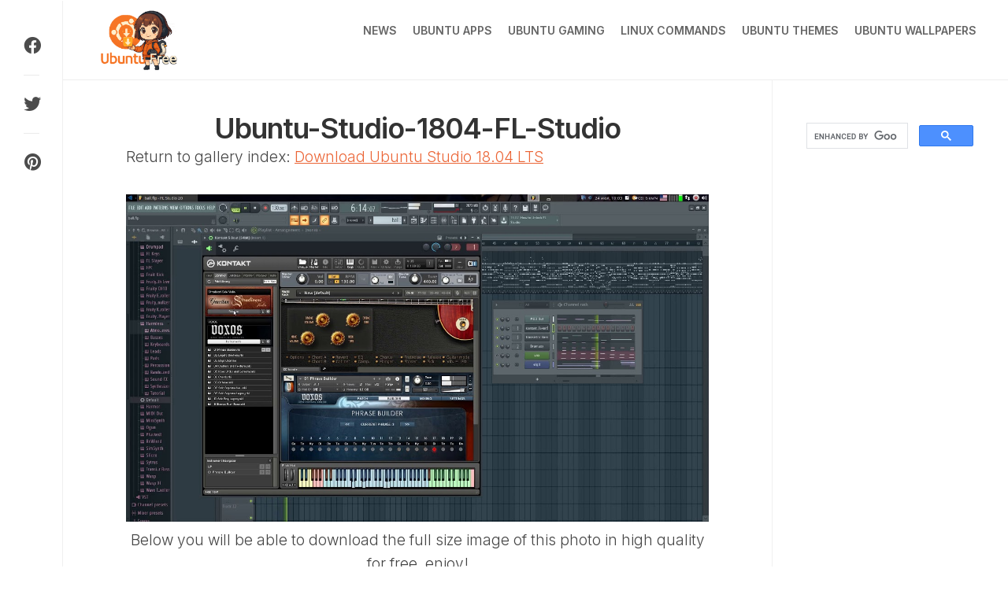

--- FILE ---
content_type: text/html; charset=UTF-8
request_url: https://www.ubuntufree.com/download-ubuntu-studio-18-04-lts/ubuntu-studio-1804-fl-studio/
body_size: 22892
content:
<!DOCTYPE html> 
<html class="no-js" lang="en-US">

<head>
	<meta charset="UTF-8">
	<meta name="viewport" content="width=device-width, initial-scale=1.0">
	<link rel="profile" href="https://gmpg.org/xfn/11">
		
	<meta name='robots' content='noindex, follow' />
<script>document.documentElement.className = document.documentElement.className.replace("no-js","js");</script>

	<!-- This site is optimized with the Yoast SEO plugin v26.8 - https://yoast.com/product/yoast-seo-wordpress/ -->
	<title>Ubuntu Studio 1804 FL Studio | Ubuntu Free</title>
	<meta name="description" content="View photo of Ubuntu Studio 1804 FL Studio in high quality and you can also choose to download this image." />
	<meta property="og:locale" content="en_US" />
	<meta property="og:type" content="article" />
	<meta property="og:title" content="Ubuntu-Studio-1804-FL-Studio | Ubuntu Free" />
	<meta property="og:description" content="View photo of Ubuntu-Studio-1804-FL-Studio in high quality and you can also choose to download this image." />
	<meta property="og:url" content="https://www.ubuntufree.com/download-ubuntu-studio-18-04-lts/ubuntu-studio-1804-fl-studio/" />
	<meta property="og:site_name" content="Ubuntu Free" />
	<meta property="article:publisher" content="https://www.facebook.com/ubuntuforfree/" />
	<meta property="article:modified_time" content="2024-04-03T22:11:16+00:00" />
	<meta property="og:image" content="https://www.ubuntufree.com/download-ubuntu-studio-18-04-lts/ubuntu-studio-1804-fl-studio" />
	<meta property="og:image:width" content="1280" />
	<meta property="og:image:height" content="720" />
	<meta property="og:image:type" content="image/jpeg" />
	<meta name="twitter:card" content="summary_large_image" />
	<meta name="twitter:site" content="@ubuntufree" />
	<script type="application/ld+json" class="yoast-schema-graph">{"@context":"https://schema.org","@graph":[{"@type":"WebPage","@id":"https://www.ubuntufree.com/download-ubuntu-studio-18-04-lts/ubuntu-studio-1804-fl-studio/","url":"https://www.ubuntufree.com/download-ubuntu-studio-18-04-lts/ubuntu-studio-1804-fl-studio/","name":"Ubuntu-Studio-1804-FL-Studio | Ubuntu Free","isPartOf":{"@id":"https://www.ubuntufree.com/#website"},"primaryImageOfPage":{"@id":"https://www.ubuntufree.com/download-ubuntu-studio-18-04-lts/ubuntu-studio-1804-fl-studio/#primaryimage"},"image":{"@id":"https://www.ubuntufree.com/download-ubuntu-studio-18-04-lts/ubuntu-studio-1804-fl-studio/#primaryimage"},"thumbnailUrl":"https://www.ubuntufree.com/wp-content/uploads/2019/08/Ubuntu-Studio-1804-FL-Studio.jpg","datePublished":"2019-08-07T14:05:31+00:00","dateModified":"2024-04-03T22:11:16+00:00","description":"View photo of Ubuntu-Studio-1804-FL-Studio in high quality and you can also choose to download this image.","breadcrumb":{"@id":"https://www.ubuntufree.com/download-ubuntu-studio-18-04-lts/ubuntu-studio-1804-fl-studio/#breadcrumb"},"inLanguage":"en-US","potentialAction":[{"@type":"ReadAction","target":["https://www.ubuntufree.com/download-ubuntu-studio-18-04-lts/ubuntu-studio-1804-fl-studio/"]}]},{"@type":"ImageObject","inLanguage":"en-US","@id":"https://www.ubuntufree.com/download-ubuntu-studio-18-04-lts/ubuntu-studio-1804-fl-studio/#primaryimage","url":"https://www.ubuntufree.com/wp-content/uploads/2019/08/Ubuntu-Studio-1804-FL-Studio.jpg","contentUrl":"https://www.ubuntufree.com/wp-content/uploads/2019/08/Ubuntu-Studio-1804-FL-Studio.jpg","width":1280,"height":720,"caption":"Ubuntu studio 1804 fl studio"},{"@type":"BreadcrumbList","@id":"https://www.ubuntufree.com/download-ubuntu-studio-18-04-lts/ubuntu-studio-1804-fl-studio/#breadcrumb","itemListElement":[{"@type":"ListItem","position":1,"name":"Home","item":"https://www.ubuntufree.com/"},{"@type":"ListItem","position":2,"name":"Ubuntu Studio","item":"https://www.ubuntufree.com/ubuntu-studio/"},{"@type":"ListItem","position":3,"name":"Download Ubuntu Studio 18.04 LTS","item":"https://www.ubuntufree.com/download-ubuntu-studio-18-04-lts/"},{"@type":"ListItem","position":4,"name":"Ubuntu-Studio-1804-FL-Studio"}]},{"@type":"WebSite","@id":"https://www.ubuntufree.com/#website","url":"https://www.ubuntufree.com/","name":"Ubuntu Free","description":"The best Linux Blog on the web.","publisher":{"@id":"https://www.ubuntufree.com/#organization"},"alternateName":"UBF","potentialAction":[{"@type":"SearchAction","target":{"@type":"EntryPoint","urlTemplate":"https://www.ubuntufree.com/?s={search_term_string}"},"query-input":{"@type":"PropertyValueSpecification","valueRequired":true,"valueName":"search_term_string"}}],"inLanguage":"en-US"},{"@type":"Organization","@id":"https://www.ubuntufree.com/#organization","name":"Ubuntu Free","alternateName":"UbuntuFree","url":"https://www.ubuntufree.com/","logo":{"@type":"ImageObject","inLanguage":"en-US","@id":"https://www.ubuntufree.com/#/schema/logo/image/","url":"https://www.ubuntufree.com/wp-content/uploads/2025/12/UBF-final-logo.png","contentUrl":"https://www.ubuntufree.com/wp-content/uploads/2025/12/UBF-final-logo.png","width":1024,"height":1024,"caption":"Ubuntu Free"},"image":{"@id":"https://www.ubuntufree.com/#/schema/logo/image/"},"sameAs":["https://www.facebook.com/ubuntuforfree/","https://x.com/ubuntufree"]}]}</script>
	<!-- / Yoast SEO plugin. -->


<link rel='dns-prefetch' href='//fonts.googleapis.com' />
<link rel="alternate" type="application/rss+xml" title="Ubuntu Free &raquo; Feed" href="https://www.ubuntufree.com/feed/" />
<link rel="alternate" title="oEmbed (JSON)" type="application/json+oembed" href="https://www.ubuntufree.com/wp-json/oembed/1.0/embed?url=https%3A%2F%2Fwww.ubuntufree.com%2Fdownload-ubuntu-studio-18-04-lts%2Fubuntu-studio-1804-fl-studio%2F" />
<link rel="alternate" title="oEmbed (XML)" type="text/xml+oembed" href="https://www.ubuntufree.com/wp-json/oembed/1.0/embed?url=https%3A%2F%2Fwww.ubuntufree.com%2Fdownload-ubuntu-studio-18-04-lts%2Fubuntu-studio-1804-fl-studio%2F&#038;format=xml" />
<style id='wp-img-auto-sizes-contain-inline-css' type='text/css'>
img:is([sizes=auto i],[sizes^="auto," i]){contain-intrinsic-size:3000px 1500px}
/*# sourceURL=wp-img-auto-sizes-contain-inline-css */
</style>
<link rel='stylesheet' id='ts-poll-block-css' href='https://www.ubuntufree.com/wp-content/plugins/poll-wp/admin/css/block.css?ver=6.9' type='text/css' media='all' />
<link rel='stylesheet' id='dashicons-css' href='https://www.ubuntufree.com/wp-includes/css/dashicons.min.css?ver=6.9' type='text/css' media='all' />
<link rel='stylesheet' id='post-views-counter-frontend-css' href='https://www.ubuntufree.com/wp-content/plugins/post-views-counter/css/frontend.css?ver=1.7.3' type='text/css' media='all' />
<style id='wp-emoji-styles-inline-css' type='text/css'>

	img.wp-smiley, img.emoji {
		display: inline !important;
		border: none !important;
		box-shadow: none !important;
		height: 1em !important;
		width: 1em !important;
		margin: 0 0.07em !important;
		vertical-align: -0.1em !important;
		background: none !important;
		padding: 0 !important;
	}
/*# sourceURL=wp-emoji-styles-inline-css */
</style>
<style id='wp-block-library-inline-css' type='text/css'>
:root{--wp-block-synced-color:#7a00df;--wp-block-synced-color--rgb:122,0,223;--wp-bound-block-color:var(--wp-block-synced-color);--wp-editor-canvas-background:#ddd;--wp-admin-theme-color:#007cba;--wp-admin-theme-color--rgb:0,124,186;--wp-admin-theme-color-darker-10:#006ba1;--wp-admin-theme-color-darker-10--rgb:0,107,160.5;--wp-admin-theme-color-darker-20:#005a87;--wp-admin-theme-color-darker-20--rgb:0,90,135;--wp-admin-border-width-focus:2px}@media (min-resolution:192dpi){:root{--wp-admin-border-width-focus:1.5px}}.wp-element-button{cursor:pointer}:root .has-very-light-gray-background-color{background-color:#eee}:root .has-very-dark-gray-background-color{background-color:#313131}:root .has-very-light-gray-color{color:#eee}:root .has-very-dark-gray-color{color:#313131}:root .has-vivid-green-cyan-to-vivid-cyan-blue-gradient-background{background:linear-gradient(135deg,#00d084,#0693e3)}:root .has-purple-crush-gradient-background{background:linear-gradient(135deg,#34e2e4,#4721fb 50%,#ab1dfe)}:root .has-hazy-dawn-gradient-background{background:linear-gradient(135deg,#faaca8,#dad0ec)}:root .has-subdued-olive-gradient-background{background:linear-gradient(135deg,#fafae1,#67a671)}:root .has-atomic-cream-gradient-background{background:linear-gradient(135deg,#fdd79a,#004a59)}:root .has-nightshade-gradient-background{background:linear-gradient(135deg,#330968,#31cdcf)}:root .has-midnight-gradient-background{background:linear-gradient(135deg,#020381,#2874fc)}:root{--wp--preset--font-size--normal:16px;--wp--preset--font-size--huge:42px}.has-regular-font-size{font-size:1em}.has-larger-font-size{font-size:2.625em}.has-normal-font-size{font-size:var(--wp--preset--font-size--normal)}.has-huge-font-size{font-size:var(--wp--preset--font-size--huge)}:root .has-text-align-center{text-align:center}:root .has-text-align-left{text-align:left}:root .has-text-align-right{text-align:right}.has-fit-text{white-space:nowrap!important}#end-resizable-editor-section{display:none}.aligncenter{clear:both}.items-justified-left{justify-content:flex-start}.items-justified-center{justify-content:center}.items-justified-right{justify-content:flex-end}.items-justified-space-between{justify-content:space-between}.screen-reader-text{word-wrap:normal!important;border:0;clip-path:inset(50%);height:1px;margin:-1px;overflow:hidden;padding:0;position:absolute;width:1px}.screen-reader-text:focus{background-color:#ddd;clip-path:none;color:#444;display:block;font-size:1em;height:auto;left:5px;line-height:normal;padding:15px 23px 14px;text-decoration:none;top:5px;width:auto;z-index:100000}html :where(.has-border-color){border-style:solid}html :where([style*=border-top-color]){border-top-style:solid}html :where([style*=border-right-color]){border-right-style:solid}html :where([style*=border-bottom-color]){border-bottom-style:solid}html :where([style*=border-left-color]){border-left-style:solid}html :where([style*=border-width]){border-style:solid}html :where([style*=border-top-width]){border-top-style:solid}html :where([style*=border-right-width]){border-right-style:solid}html :where([style*=border-bottom-width]){border-bottom-style:solid}html :where([style*=border-left-width]){border-left-style:solid}html :where(img[class*=wp-image-]){height:auto;max-width:100%}:where(figure){margin:0 0 1em}html :where(.is-position-sticky){--wp-admin--admin-bar--position-offset:var(--wp-admin--admin-bar--height,0px)}@media screen and (max-width:600px){html :where(.is-position-sticky){--wp-admin--admin-bar--position-offset:0px}}

/*# sourceURL=wp-block-library-inline-css */
</style><style id='global-styles-inline-css' type='text/css'>
:root{--wp--preset--aspect-ratio--square: 1;--wp--preset--aspect-ratio--4-3: 4/3;--wp--preset--aspect-ratio--3-4: 3/4;--wp--preset--aspect-ratio--3-2: 3/2;--wp--preset--aspect-ratio--2-3: 2/3;--wp--preset--aspect-ratio--16-9: 16/9;--wp--preset--aspect-ratio--9-16: 9/16;--wp--preset--color--black: #000000;--wp--preset--color--cyan-bluish-gray: #abb8c3;--wp--preset--color--white: #ffffff;--wp--preset--color--pale-pink: #f78da7;--wp--preset--color--vivid-red: #cf2e2e;--wp--preset--color--luminous-vivid-orange: #ff6900;--wp--preset--color--luminous-vivid-amber: #fcb900;--wp--preset--color--light-green-cyan: #7bdcb5;--wp--preset--color--vivid-green-cyan: #00d084;--wp--preset--color--pale-cyan-blue: #8ed1fc;--wp--preset--color--vivid-cyan-blue: #0693e3;--wp--preset--color--vivid-purple: #9b51e0;--wp--preset--gradient--vivid-cyan-blue-to-vivid-purple: linear-gradient(135deg,rgb(6,147,227) 0%,rgb(155,81,224) 100%);--wp--preset--gradient--light-green-cyan-to-vivid-green-cyan: linear-gradient(135deg,rgb(122,220,180) 0%,rgb(0,208,130) 100%);--wp--preset--gradient--luminous-vivid-amber-to-luminous-vivid-orange: linear-gradient(135deg,rgb(252,185,0) 0%,rgb(255,105,0) 100%);--wp--preset--gradient--luminous-vivid-orange-to-vivid-red: linear-gradient(135deg,rgb(255,105,0) 0%,rgb(207,46,46) 100%);--wp--preset--gradient--very-light-gray-to-cyan-bluish-gray: linear-gradient(135deg,rgb(238,238,238) 0%,rgb(169,184,195) 100%);--wp--preset--gradient--cool-to-warm-spectrum: linear-gradient(135deg,rgb(74,234,220) 0%,rgb(151,120,209) 20%,rgb(207,42,186) 40%,rgb(238,44,130) 60%,rgb(251,105,98) 80%,rgb(254,248,76) 100%);--wp--preset--gradient--blush-light-purple: linear-gradient(135deg,rgb(255,206,236) 0%,rgb(152,150,240) 100%);--wp--preset--gradient--blush-bordeaux: linear-gradient(135deg,rgb(254,205,165) 0%,rgb(254,45,45) 50%,rgb(107,0,62) 100%);--wp--preset--gradient--luminous-dusk: linear-gradient(135deg,rgb(255,203,112) 0%,rgb(199,81,192) 50%,rgb(65,88,208) 100%);--wp--preset--gradient--pale-ocean: linear-gradient(135deg,rgb(255,245,203) 0%,rgb(182,227,212) 50%,rgb(51,167,181) 100%);--wp--preset--gradient--electric-grass: linear-gradient(135deg,rgb(202,248,128) 0%,rgb(113,206,126) 100%);--wp--preset--gradient--midnight: linear-gradient(135deg,rgb(2,3,129) 0%,rgb(40,116,252) 100%);--wp--preset--font-size--small: 13px;--wp--preset--font-size--medium: 20px;--wp--preset--font-size--large: 36px;--wp--preset--font-size--x-large: 42px;--wp--preset--spacing--20: 0.44rem;--wp--preset--spacing--30: 0.67rem;--wp--preset--spacing--40: 1rem;--wp--preset--spacing--50: 1.5rem;--wp--preset--spacing--60: 2.25rem;--wp--preset--spacing--70: 3.38rem;--wp--preset--spacing--80: 5.06rem;--wp--preset--shadow--natural: 6px 6px 9px rgba(0, 0, 0, 0.2);--wp--preset--shadow--deep: 12px 12px 50px rgba(0, 0, 0, 0.4);--wp--preset--shadow--sharp: 6px 6px 0px rgba(0, 0, 0, 0.2);--wp--preset--shadow--outlined: 6px 6px 0px -3px rgb(255, 255, 255), 6px 6px rgb(0, 0, 0);--wp--preset--shadow--crisp: 6px 6px 0px rgb(0, 0, 0);}:where(body) { margin: 0; }:where(.is-layout-flex){gap: 0.5em;}:where(.is-layout-grid){gap: 0.5em;}body .is-layout-flex{display: flex;}.is-layout-flex{flex-wrap: wrap;align-items: center;}.is-layout-flex > :is(*, div){margin: 0;}body .is-layout-grid{display: grid;}.is-layout-grid > :is(*, div){margin: 0;}body{padding-top: 0px;padding-right: 0px;padding-bottom: 0px;padding-left: 0px;}:root :where(.wp-element-button, .wp-block-button__link){background-color: #32373c;border-width: 0;color: #fff;font-family: inherit;font-size: inherit;font-style: inherit;font-weight: inherit;letter-spacing: inherit;line-height: inherit;padding-top: calc(0.667em + 2px);padding-right: calc(1.333em + 2px);padding-bottom: calc(0.667em + 2px);padding-left: calc(1.333em + 2px);text-decoration: none;text-transform: inherit;}.has-black-color{color: var(--wp--preset--color--black) !important;}.has-cyan-bluish-gray-color{color: var(--wp--preset--color--cyan-bluish-gray) !important;}.has-white-color{color: var(--wp--preset--color--white) !important;}.has-pale-pink-color{color: var(--wp--preset--color--pale-pink) !important;}.has-vivid-red-color{color: var(--wp--preset--color--vivid-red) !important;}.has-luminous-vivid-orange-color{color: var(--wp--preset--color--luminous-vivid-orange) !important;}.has-luminous-vivid-amber-color{color: var(--wp--preset--color--luminous-vivid-amber) !important;}.has-light-green-cyan-color{color: var(--wp--preset--color--light-green-cyan) !important;}.has-vivid-green-cyan-color{color: var(--wp--preset--color--vivid-green-cyan) !important;}.has-pale-cyan-blue-color{color: var(--wp--preset--color--pale-cyan-blue) !important;}.has-vivid-cyan-blue-color{color: var(--wp--preset--color--vivid-cyan-blue) !important;}.has-vivid-purple-color{color: var(--wp--preset--color--vivid-purple) !important;}.has-black-background-color{background-color: var(--wp--preset--color--black) !important;}.has-cyan-bluish-gray-background-color{background-color: var(--wp--preset--color--cyan-bluish-gray) !important;}.has-white-background-color{background-color: var(--wp--preset--color--white) !important;}.has-pale-pink-background-color{background-color: var(--wp--preset--color--pale-pink) !important;}.has-vivid-red-background-color{background-color: var(--wp--preset--color--vivid-red) !important;}.has-luminous-vivid-orange-background-color{background-color: var(--wp--preset--color--luminous-vivid-orange) !important;}.has-luminous-vivid-amber-background-color{background-color: var(--wp--preset--color--luminous-vivid-amber) !important;}.has-light-green-cyan-background-color{background-color: var(--wp--preset--color--light-green-cyan) !important;}.has-vivid-green-cyan-background-color{background-color: var(--wp--preset--color--vivid-green-cyan) !important;}.has-pale-cyan-blue-background-color{background-color: var(--wp--preset--color--pale-cyan-blue) !important;}.has-vivid-cyan-blue-background-color{background-color: var(--wp--preset--color--vivid-cyan-blue) !important;}.has-vivid-purple-background-color{background-color: var(--wp--preset--color--vivid-purple) !important;}.has-black-border-color{border-color: var(--wp--preset--color--black) !important;}.has-cyan-bluish-gray-border-color{border-color: var(--wp--preset--color--cyan-bluish-gray) !important;}.has-white-border-color{border-color: var(--wp--preset--color--white) !important;}.has-pale-pink-border-color{border-color: var(--wp--preset--color--pale-pink) !important;}.has-vivid-red-border-color{border-color: var(--wp--preset--color--vivid-red) !important;}.has-luminous-vivid-orange-border-color{border-color: var(--wp--preset--color--luminous-vivid-orange) !important;}.has-luminous-vivid-amber-border-color{border-color: var(--wp--preset--color--luminous-vivid-amber) !important;}.has-light-green-cyan-border-color{border-color: var(--wp--preset--color--light-green-cyan) !important;}.has-vivid-green-cyan-border-color{border-color: var(--wp--preset--color--vivid-green-cyan) !important;}.has-pale-cyan-blue-border-color{border-color: var(--wp--preset--color--pale-cyan-blue) !important;}.has-vivid-cyan-blue-border-color{border-color: var(--wp--preset--color--vivid-cyan-blue) !important;}.has-vivid-purple-border-color{border-color: var(--wp--preset--color--vivid-purple) !important;}.has-vivid-cyan-blue-to-vivid-purple-gradient-background{background: var(--wp--preset--gradient--vivid-cyan-blue-to-vivid-purple) !important;}.has-light-green-cyan-to-vivid-green-cyan-gradient-background{background: var(--wp--preset--gradient--light-green-cyan-to-vivid-green-cyan) !important;}.has-luminous-vivid-amber-to-luminous-vivid-orange-gradient-background{background: var(--wp--preset--gradient--luminous-vivid-amber-to-luminous-vivid-orange) !important;}.has-luminous-vivid-orange-to-vivid-red-gradient-background{background: var(--wp--preset--gradient--luminous-vivid-orange-to-vivid-red) !important;}.has-very-light-gray-to-cyan-bluish-gray-gradient-background{background: var(--wp--preset--gradient--very-light-gray-to-cyan-bluish-gray) !important;}.has-cool-to-warm-spectrum-gradient-background{background: var(--wp--preset--gradient--cool-to-warm-spectrum) !important;}.has-blush-light-purple-gradient-background{background: var(--wp--preset--gradient--blush-light-purple) !important;}.has-blush-bordeaux-gradient-background{background: var(--wp--preset--gradient--blush-bordeaux) !important;}.has-luminous-dusk-gradient-background{background: var(--wp--preset--gradient--luminous-dusk) !important;}.has-pale-ocean-gradient-background{background: var(--wp--preset--gradient--pale-ocean) !important;}.has-electric-grass-gradient-background{background: var(--wp--preset--gradient--electric-grass) !important;}.has-midnight-gradient-background{background: var(--wp--preset--gradient--midnight) !important;}.has-small-font-size{font-size: var(--wp--preset--font-size--small) !important;}.has-medium-font-size{font-size: var(--wp--preset--font-size--medium) !important;}.has-large-font-size{font-size: var(--wp--preset--font-size--large) !important;}.has-x-large-font-size{font-size: var(--wp--preset--font-size--x-large) !important;}
/*# sourceURL=global-styles-inline-css */
</style>

<style id='classic-theme-styles-inline-css' type='text/css'>
.wp-block-button__link{background-color:#32373c;border-radius:9999px;box-shadow:none;color:#fff;font-size:1.125em;padding:calc(.667em + 2px) calc(1.333em + 2px);text-decoration:none}.wp-block-file__button{background:#32373c;color:#fff}.wp-block-accordion-heading{margin:0}.wp-block-accordion-heading__toggle{background-color:inherit!important;color:inherit!important}.wp-block-accordion-heading__toggle:not(:focus-visible){outline:none}.wp-block-accordion-heading__toggle:focus,.wp-block-accordion-heading__toggle:hover{background-color:inherit!important;border:none;box-shadow:none;color:inherit;padding:var(--wp--preset--spacing--20,1em) 0;text-decoration:none}.wp-block-accordion-heading__toggle:focus-visible{outline:auto;outline-offset:0}
/*# sourceURL=https://www.ubuntufree.com/wp-content/plugins/gutenberg/build/styles/block-library/classic.min.css */
</style>
<link rel='stylesheet' id='ts-poll-public-css' href='https://www.ubuntufree.com/wp-content/plugins/poll-wp/public/css/ts_poll-public.css?ver=2.5.5' type='text/css' media='all' />
<link rel='stylesheet' id='ts-poll-fonts-css' href='https://www.ubuntufree.com/wp-content/plugins/poll-wp/fonts/ts_poll-fonts.css?ver=2.5.5' type='text/css' media='all' />
<link rel='stylesheet' id='wp_automatic_gallery_style-css' href='https://www.ubuntufree.com/wp-content/plugins/wp-automatic/css/wp-automatic.css?ver=1.0.0' type='text/css' media='all' />
<link rel='stylesheet' id='shapebox-style-css' href='https://www.ubuntufree.com/wp-content/themes/shapebox/style.css?ver=6.9' type='text/css' media='all' />
<style id='shapebox-style-inline-css' type='text/css'>
body { font-family: "Inter", Arial, sans-serif; }

.entry a,
.blog-card-title a:hover,
.blog-card-category a,
.blog-card-comments:focus,
.blog-single-category a,
.related-title a:hover,
.sidebar .post-nav li a:hover span,
.widget a:hover,
.alx-tab .tab-item-category a,
.alx-posts .post-item-category a,
.alx-tab li:hover .tab-item-title a,
.alx-tab li:hover .tab-item-comment a,
.alx-posts li:hover .post-item-title a { color: #eb6536; }

.slick-featured .slick-dots .slick-active button { border-color: #eb6536; }
				

#profile,
.toggle-search,
.toggle-search.active,
.slick-featured-nav .slick-prev,
.slick-featured-nav .slick-next,
.slick-featured-nav .slick-prev:hover,
.slick-featured-nav .slick-next:hover,
.slick-featured-nav .slick-prev:focus,
.slick-featured-nav .slick-next:focus,
#footer:after,
.blog-card-more-link,
.blog-card-author a,
.blog-single-author a,
.widget_calendar caption,
.alx-tabs-nav li.active a,
#theme-toggle-btn:before { background: linear-gradient(90deg, #5e2750 0%, #6c5dd3 100%); }

#theme-toggle i { background-image: linear-gradient(90deg, #5e2750 0%, #6c5dd3 100%); }

@media only screen and (max-width: 720px) {
	.site-title:after { background: linear-gradient(90deg, #5e2750 0%, #6c5dd3 100%); }
}
				
.site-title a, .site-description { color: #blank; }

/*# sourceURL=shapebox-style-inline-css */
</style>
<link rel='stylesheet' id='shapebox-responsive-css' href='https://www.ubuntufree.com/wp-content/themes/shapebox/responsive.css?ver=6.9' type='text/css' media='all' />
<link rel='stylesheet' id='shapebox-dark-css' href='https://www.ubuntufree.com/wp-content/themes/shapebox/dark.css?ver=6.9' type='text/css' media='all' />
<link rel='stylesheet' id='shapebox-font-awesome-css' href='https://www.ubuntufree.com/wp-content/themes/shapebox/fonts/all.min.css?ver=6.9' type='text/css' media='all' />
<link crossorigin="anonymous" rel='stylesheet' id='inter-css' href='//fonts.googleapis.com/css?family=Inter%3A400%2C300%2C600%2C800&#038;ver=6.9' type='text/css' media='all' />
<link rel='stylesheet' id='jetpack-subscriptions-css' href='https://www.ubuntufree.com/wp-content/plugins/jetpack/_inc/build/subscriptions/subscriptions.min.css?ver=15.4' type='text/css' media='all' />
<link rel='stylesheet' id='tablepress-default-css' href='https://www.ubuntufree.com/wp-content/plugins/tablepress/css/build/default.css?ver=3.2.6' type='text/css' media='all' />
<script type="text/javascript" src="https://www.ubuntufree.com/wp-content/plugins/poll-wp/public/js/vue.js?ver=2.5.5" id="ts-poll-vue-js"></script>
<script type="text/javascript" src="https://www.ubuntufree.com/wp-includes/js/jquery/jquery.min.js?ver=3.7.1" id="jquery-core-js"></script>
<script type="text/javascript" src="https://www.ubuntufree.com/wp-includes/js/jquery/jquery-migrate.min.js?ver=3.4.1" id="jquery-migrate-js"></script>
<script type="text/javascript" id="ts-poll-public-js-extra">
/* <![CDATA[ */
var tsPollData = {"root_url":"https://www.ubuntufree.com/wp-json/","nonce":"1ed1738517"};
//# sourceURL=ts-poll-public-js-extra
/* ]]> */
</script>
<script type="text/javascript" src="https://www.ubuntufree.com/wp-content/plugins/poll-wp/public/js/ts_poll-public.js?ver=2.5.5" id="ts-poll-public-js"></script>
<script type="text/javascript" src="https://www.ubuntufree.com/wp-content/plugins/wp-automatic/js/main-front.js?ver=1.0.1" id="wp_automatic_gallery-js"></script>
<script type="text/javascript" src="https://www.ubuntufree.com/wp-content/themes/shapebox/js/slick.min.js?ver=6.9" id="shapebox-slick-js"></script>
        <style>
            .eaa-clean {
                padding: 0 !important;
                border: none !important;
            }

            .eaa-ad.alignleft {
                margin-right: 10px;
            }

            .eaa-ad.alignright {
                margin-left: 10px;
            }
            .eaa-ad.debug{
                background:peachpuff;
                border:solid 2px #FF0000;
                box-sizing: border-box;
            }

        </style>


		<link rel="https://api.w.org/" href="https://www.ubuntufree.com/wp-json/" /><link rel="alternate" title="JSON" type="application/json" href="https://www.ubuntufree.com/wp-json/wp/v2/media/20186" /><link rel="EditURI" type="application/rsd+xml" title="RSD" href="https://www.ubuntufree.com/xmlrpc.php?rsd" />
<meta name="generator" content="WordPress 6.9" />
<link rel='shortlink' href='https://www.ubuntufree.com/?p=20186' />
<script async src="https://pagead2.googlesyndication.com/pagead/js/adsbygoogle.js?client=ca-pub-3242787921940977"
     crossorigin="anonymous"></script>

<script>(function(){'use strict';function aa(a){var b=0;return function(){return b<a.length?{done:!1,value:a[b++]}:{done:!0}}}var ba=typeof Object.defineProperties=="function"?Object.defineProperty:function(a,b,c){if(a==Array.prototype||a==Object.prototype)return a;a[b]=c.value;return a};
function ca(a){a=["object"==typeof globalThis&&globalThis,a,"object"==typeof window&&window,"object"==typeof self&&self,"object"==typeof global&&global];for(var b=0;b<a.length;++b){var c=a[b];if(c&&c.Math==Math)return c}throw Error("Cannot find global object");}var da=ca(this);function l(a,b){if(b)a:{var c=da;a=a.split(".");for(var d=0;d<a.length-1;d++){var e=a[d];if(!(e in c))break a;c=c[e]}a=a[a.length-1];d=c[a];b=b(d);b!=d&&b!=null&&ba(c,a,{configurable:!0,writable:!0,value:b})}}
function ea(a){return a.raw=a}function n(a){var b=typeof Symbol!="undefined"&&Symbol.iterator&&a[Symbol.iterator];if(b)return b.call(a);if(typeof a.length=="number")return{next:aa(a)};throw Error(String(a)+" is not an iterable or ArrayLike");}function fa(a){for(var b,c=[];!(b=a.next()).done;)c.push(b.value);return c}var ha=typeof Object.create=="function"?Object.create:function(a){function b(){}b.prototype=a;return new b},p;
if(typeof Object.setPrototypeOf=="function")p=Object.setPrototypeOf;else{var q;a:{var ja={a:!0},ka={};try{ka.__proto__=ja;q=ka.a;break a}catch(a){}q=!1}p=q?function(a,b){a.__proto__=b;if(a.__proto__!==b)throw new TypeError(a+" is not extensible");return a}:null}var la=p;
function t(a,b){a.prototype=ha(b.prototype);a.prototype.constructor=a;if(la)la(a,b);else for(var c in b)if(c!="prototype")if(Object.defineProperties){var d=Object.getOwnPropertyDescriptor(b,c);d&&Object.defineProperty(a,c,d)}else a[c]=b[c];a.A=b.prototype}function ma(){for(var a=Number(this),b=[],c=a;c<arguments.length;c++)b[c-a]=arguments[c];return b}l("Object.is",function(a){return a?a:function(b,c){return b===c?b!==0||1/b===1/c:b!==b&&c!==c}});
l("Array.prototype.includes",function(a){return a?a:function(b,c){var d=this;d instanceof String&&(d=String(d));var e=d.length;c=c||0;for(c<0&&(c=Math.max(c+e,0));c<e;c++){var f=d[c];if(f===b||Object.is(f,b))return!0}return!1}});
l("String.prototype.includes",function(a){return a?a:function(b,c){if(this==null)throw new TypeError("The 'this' value for String.prototype.includes must not be null or undefined");if(b instanceof RegExp)throw new TypeError("First argument to String.prototype.includes must not be a regular expression");return this.indexOf(b,c||0)!==-1}});l("Number.MAX_SAFE_INTEGER",function(){return 9007199254740991});
l("Number.isFinite",function(a){return a?a:function(b){return typeof b!=="number"?!1:!isNaN(b)&&b!==Infinity&&b!==-Infinity}});l("Number.isInteger",function(a){return a?a:function(b){return Number.isFinite(b)?b===Math.floor(b):!1}});l("Number.isSafeInteger",function(a){return a?a:function(b){return Number.isInteger(b)&&Math.abs(b)<=Number.MAX_SAFE_INTEGER}});
l("Math.trunc",function(a){return a?a:function(b){b=Number(b);if(isNaN(b)||b===Infinity||b===-Infinity||b===0)return b;var c=Math.floor(Math.abs(b));return b<0?-c:c}});/*

 Copyright The Closure Library Authors.
 SPDX-License-Identifier: Apache-2.0
*/
var u=this||self;function v(a,b){a:{var c=["CLOSURE_FLAGS"];for(var d=u,e=0;e<c.length;e++)if(d=d[c[e]],d==null){c=null;break a}c=d}a=c&&c[a];return a!=null?a:b}function w(a){return a};function na(a){u.setTimeout(function(){throw a;},0)};var oa=v(610401301,!1),pa=v(188588736,!0),qa=v(645172343,v(1,!0));var x,ra=u.navigator;x=ra?ra.userAgentData||null:null;function z(a){return oa?x?x.brands.some(function(b){return(b=b.brand)&&b.indexOf(a)!=-1}):!1:!1}function A(a){var b;a:{if(b=u.navigator)if(b=b.userAgent)break a;b=""}return b.indexOf(a)!=-1};function B(){return oa?!!x&&x.brands.length>0:!1}function C(){return B()?z("Chromium"):(A("Chrome")||A("CriOS"))&&!(B()?0:A("Edge"))||A("Silk")};var sa=B()?!1:A("Trident")||A("MSIE");!A("Android")||C();C();A("Safari")&&(C()||(B()?0:A("Coast"))||(B()?0:A("Opera"))||(B()?0:A("Edge"))||(B()?z("Microsoft Edge"):A("Edg/"))||B()&&z("Opera"));var ta={},D=null;var ua=typeof Uint8Array!=="undefined",va=!sa&&typeof btoa==="function";var wa;function E(){return typeof BigInt==="function"};var F=typeof Symbol==="function"&&typeof Symbol()==="symbol";function xa(a){return typeof Symbol==="function"&&typeof Symbol()==="symbol"?Symbol():a}var G=xa(),ya=xa("2ex");var za=F?function(a,b){a[G]|=b}:function(a,b){a.g!==void 0?a.g|=b:Object.defineProperties(a,{g:{value:b,configurable:!0,writable:!0,enumerable:!1}})},H=F?function(a){return a[G]|0}:function(a){return a.g|0},I=F?function(a){return a[G]}:function(a){return a.g},J=F?function(a,b){a[G]=b}:function(a,b){a.g!==void 0?a.g=b:Object.defineProperties(a,{g:{value:b,configurable:!0,writable:!0,enumerable:!1}})};function Aa(a,b){J(b,(a|0)&-14591)}function Ba(a,b){J(b,(a|34)&-14557)};var K={},Ca={};function Da(a){return!(!a||typeof a!=="object"||a.g!==Ca)}function Ea(a){return a!==null&&typeof a==="object"&&!Array.isArray(a)&&a.constructor===Object}function L(a,b,c){if(!Array.isArray(a)||a.length)return!1;var d=H(a);if(d&1)return!0;if(!(b&&(Array.isArray(b)?b.includes(c):b.has(c))))return!1;J(a,d|1);return!0};var M=0,N=0;function Fa(a){var b=a>>>0;M=b;N=(a-b)/4294967296>>>0}function Ga(a){if(a<0){Fa(-a);var b=n(Ha(M,N));a=b.next().value;b=b.next().value;M=a>>>0;N=b>>>0}else Fa(a)}function Ia(a,b){b>>>=0;a>>>=0;if(b<=2097151)var c=""+(4294967296*b+a);else E()?c=""+(BigInt(b)<<BigInt(32)|BigInt(a)):(c=(a>>>24|b<<8)&16777215,b=b>>16&65535,a=(a&16777215)+c*6777216+b*6710656,c+=b*8147497,b*=2,a>=1E7&&(c+=a/1E7>>>0,a%=1E7),c>=1E7&&(b+=c/1E7>>>0,c%=1E7),c=b+Ja(c)+Ja(a));return c}
function Ja(a){a=String(a);return"0000000".slice(a.length)+a}function Ha(a,b){b=~b;a?a=~a+1:b+=1;return[a,b]};var Ka=/^-?([1-9][0-9]*|0)(.[0-9]+)?$/;var O;function La(a,b){O=b;a=new a(b);O=void 0;return a}
function P(a,b,c){a==null&&(a=O);O=void 0;if(a==null){var d=96;c?(a=[c],d|=512):a=[];b&&(d=d&-16760833|(b&1023)<<14)}else{if(!Array.isArray(a))throw Error("narr");d=H(a);if(d&2048)throw Error("farr");if(d&64)return a;d|=64;if(c&&(d|=512,c!==a[0]))throw Error("mid");a:{c=a;var e=c.length;if(e){var f=e-1;if(Ea(c[f])){d|=256;b=f-(+!!(d&512)-1);if(b>=1024)throw Error("pvtlmt");d=d&-16760833|(b&1023)<<14;break a}}if(b){b=Math.max(b,e-(+!!(d&512)-1));if(b>1024)throw Error("spvt");d=d&-16760833|(b&1023)<<
14}}}J(a,d);return a};function Ma(a){switch(typeof a){case "number":return isFinite(a)?a:String(a);case "boolean":return a?1:0;case "object":if(a)if(Array.isArray(a)){if(L(a,void 0,0))return}else if(ua&&a!=null&&a instanceof Uint8Array){if(va){for(var b="",c=0,d=a.length-10240;c<d;)b+=String.fromCharCode.apply(null,a.subarray(c,c+=10240));b+=String.fromCharCode.apply(null,c?a.subarray(c):a);a=btoa(b)}else{b===void 0&&(b=0);if(!D){D={};c="ABCDEFGHIJKLMNOPQRSTUVWXYZabcdefghijklmnopqrstuvwxyz0123456789".split("");d=["+/=",
"+/","-_=","-_.","-_"];for(var e=0;e<5;e++){var f=c.concat(d[e].split(""));ta[e]=f;for(var g=0;g<f.length;g++){var h=f[g];D[h]===void 0&&(D[h]=g)}}}b=ta[b];c=Array(Math.floor(a.length/3));d=b[64]||"";for(e=f=0;f<a.length-2;f+=3){var k=a[f],m=a[f+1];h=a[f+2];g=b[k>>2];k=b[(k&3)<<4|m>>4];m=b[(m&15)<<2|h>>6];h=b[h&63];c[e++]=g+k+m+h}g=0;h=d;switch(a.length-f){case 2:g=a[f+1],h=b[(g&15)<<2]||d;case 1:a=a[f],c[e]=b[a>>2]+b[(a&3)<<4|g>>4]+h+d}a=c.join("")}return a}}return a};function Na(a,b,c){a=Array.prototype.slice.call(a);var d=a.length,e=b&256?a[d-1]:void 0;d+=e?-1:0;for(b=b&512?1:0;b<d;b++)a[b]=c(a[b]);if(e){b=a[b]={};for(var f in e)Object.prototype.hasOwnProperty.call(e,f)&&(b[f]=c(e[f]))}return a}function Oa(a,b,c,d,e){if(a!=null){if(Array.isArray(a))a=L(a,void 0,0)?void 0:e&&H(a)&2?a:Pa(a,b,c,d!==void 0,e);else if(Ea(a)){var f={},g;for(g in a)Object.prototype.hasOwnProperty.call(a,g)&&(f[g]=Oa(a[g],b,c,d,e));a=f}else a=b(a,d);return a}}
function Pa(a,b,c,d,e){var f=d||c?H(a):0;d=d?!!(f&32):void 0;a=Array.prototype.slice.call(a);for(var g=0;g<a.length;g++)a[g]=Oa(a[g],b,c,d,e);c&&c(f,a);return a}function Qa(a){return a.s===K?a.toJSON():Ma(a)};function Ra(a,b,c){c=c===void 0?Ba:c;if(a!=null){if(ua&&a instanceof Uint8Array)return b?a:new Uint8Array(a);if(Array.isArray(a)){var d=H(a);if(d&2)return a;b&&(b=d===0||!!(d&32)&&!(d&64||!(d&16)));return b?(J(a,(d|34)&-12293),a):Pa(a,Ra,d&4?Ba:c,!0,!0)}a.s===K&&(c=a.h,d=I(c),a=d&2?a:La(a.constructor,Sa(c,d,!0)));return a}}function Sa(a,b,c){var d=c||b&2?Ba:Aa,e=!!(b&32);a=Na(a,b,function(f){return Ra(f,e,d)});za(a,32|(c?2:0));return a};function Ta(a,b){a=a.h;return Ua(a,I(a),b)}function Va(a,b,c,d){b=d+(+!!(b&512)-1);if(!(b<0||b>=a.length||b>=c))return a[b]}
function Ua(a,b,c,d){if(c===-1)return null;var e=b>>14&1023||536870912;if(c>=e){if(b&256)return a[a.length-1][c]}else{var f=a.length;if(d&&b&256&&(d=a[f-1][c],d!=null)){if(Va(a,b,e,c)&&ya!=null){var g;a=(g=wa)!=null?g:wa={};g=a[ya]||0;g>=4||(a[ya]=g+1,g=Error(),g.__closure__error__context__984382||(g.__closure__error__context__984382={}),g.__closure__error__context__984382.severity="incident",na(g))}return d}return Va(a,b,e,c)}}
function Wa(a,b,c,d,e){var f=b>>14&1023||536870912;if(c>=f||e&&!qa){var g=b;if(b&256)e=a[a.length-1];else{if(d==null)return;e=a[f+(+!!(b&512)-1)]={};g|=256}e[c]=d;c<f&&(a[c+(+!!(b&512)-1)]=void 0);g!==b&&J(a,g)}else a[c+(+!!(b&512)-1)]=d,b&256&&(a=a[a.length-1],c in a&&delete a[c])}
function Xa(a,b){var c=Ya;var d=d===void 0?!1:d;var e=a.h;var f=I(e),g=Ua(e,f,b,d);if(g!=null&&typeof g==="object"&&g.s===K)c=g;else if(Array.isArray(g)){var h=H(g),k=h;k===0&&(k|=f&32);k|=f&2;k!==h&&J(g,k);c=new c(g)}else c=void 0;c!==g&&c!=null&&Wa(e,f,b,c,d);e=c;if(e==null)return e;a=a.h;f=I(a);f&2||(g=e,c=g.h,h=I(c),g=h&2?La(g.constructor,Sa(c,h,!1)):g,g!==e&&(e=g,Wa(a,f,b,e,d)));return e}function Za(a,b){a=Ta(a,b);return a==null||typeof a==="string"?a:void 0}
function $a(a,b){var c=c===void 0?0:c;a=Ta(a,b);if(a!=null)if(b=typeof a,b==="number"?Number.isFinite(a):b!=="string"?0:Ka.test(a))if(typeof a==="number"){if(a=Math.trunc(a),!Number.isSafeInteger(a)){Ga(a);b=M;var d=N;if(a=d&2147483648)b=~b+1>>>0,d=~d>>>0,b==0&&(d=d+1>>>0);b=d*4294967296+(b>>>0);a=a?-b:b}}else if(b=Math.trunc(Number(a)),Number.isSafeInteger(b))a=String(b);else{if(b=a.indexOf("."),b!==-1&&(a=a.substring(0,b)),!(a[0]==="-"?a.length<20||a.length===20&&Number(a.substring(0,7))>-922337:
a.length<19||a.length===19&&Number(a.substring(0,6))<922337)){if(a.length<16)Ga(Number(a));else if(E())a=BigInt(a),M=Number(a&BigInt(4294967295))>>>0,N=Number(a>>BigInt(32)&BigInt(4294967295));else{b=+(a[0]==="-");N=M=0;d=a.length;for(var e=b,f=(d-b)%6+b;f<=d;e=f,f+=6)e=Number(a.slice(e,f)),N*=1E6,M=M*1E6+e,M>=4294967296&&(N+=Math.trunc(M/4294967296),N>>>=0,M>>>=0);b&&(b=n(Ha(M,N)),a=b.next().value,b=b.next().value,M=a,N=b)}a=M;b=N;b&2147483648?E()?a=""+(BigInt(b|0)<<BigInt(32)|BigInt(a>>>0)):(b=
n(Ha(a,b)),a=b.next().value,b=b.next().value,a="-"+Ia(a,b)):a=Ia(a,b)}}else a=void 0;return a!=null?a:c}function R(a,b){var c=c===void 0?"":c;a=Za(a,b);return a!=null?a:c};var S;function T(a,b,c){this.h=P(a,b,c)}T.prototype.toJSON=function(){return ab(this)};T.prototype.s=K;T.prototype.toString=function(){try{return S=!0,ab(this).toString()}finally{S=!1}};
function ab(a){var b=S?a.h:Pa(a.h,Qa,void 0,void 0,!1);var c=!S;var d=pa?void 0:a.constructor.v;var e=I(c?a.h:b);if(a=b.length){var f=b[a-1],g=Ea(f);g?a--:f=void 0;e=+!!(e&512)-1;var h=b;if(g){b:{var k=f;var m={};g=!1;if(k)for(var r in k)if(Object.prototype.hasOwnProperty.call(k,r))if(isNaN(+r))m[r]=k[r];else{var y=k[r];Array.isArray(y)&&(L(y,d,+r)||Da(y)&&y.size===0)&&(y=null);y==null&&(g=!0);y!=null&&(m[r]=y)}if(g){for(var Q in m)break b;m=null}else m=k}k=m==null?f!=null:m!==f}for(var ia;a>0;a--){Q=
a-1;r=h[Q];Q-=e;if(!(r==null||L(r,d,Q)||Da(r)&&r.size===0))break;ia=!0}if(h!==b||k||ia){if(!c)h=Array.prototype.slice.call(h,0,a);else if(ia||k||m)h.length=a;m&&h.push(m)}b=h}return b};function bb(a){return function(b){if(b==null||b=="")b=new a;else{b=JSON.parse(b);if(!Array.isArray(b))throw Error("dnarr");za(b,32);b=La(a,b)}return b}};function cb(a){this.h=P(a)}t(cb,T);var db=bb(cb);var U;function V(a){this.g=a}V.prototype.toString=function(){return this.g+""};var eb={};function fb(a){if(U===void 0){var b=null;var c=u.trustedTypes;if(c&&c.createPolicy){try{b=c.createPolicy("goog#html",{createHTML:w,createScript:w,createScriptURL:w})}catch(d){u.console&&u.console.error(d.message)}U=b}else U=b}a=(b=U)?b.createScriptURL(a):a;return new V(a,eb)};/*

 SPDX-License-Identifier: Apache-2.0
*/
function gb(a){var b=ma.apply(1,arguments);if(b.length===0)return fb(a[0]);for(var c=a[0],d=0;d<b.length;d++)c+=encodeURIComponent(b[d])+a[d+1];return fb(c)};function hb(a,b){a.src=b instanceof V&&b.constructor===V?b.g:"type_error:TrustedResourceUrl";var c,d;(c=(b=(d=(c=(a.ownerDocument&&a.ownerDocument.defaultView||window).document).querySelector)==null?void 0:d.call(c,"script[nonce]"))?b.nonce||b.getAttribute("nonce")||"":"")&&a.setAttribute("nonce",c)};function ib(){return Math.floor(Math.random()*2147483648).toString(36)+Math.abs(Math.floor(Math.random()*2147483648)^Date.now()).toString(36)};function jb(a,b){b=String(b);a.contentType==="application/xhtml+xml"&&(b=b.toLowerCase());return a.createElement(b)}function kb(a){this.g=a||u.document||document};function lb(a){a=a===void 0?document:a;return a.createElement("script")};function mb(a,b,c,d,e,f){try{var g=a.g,h=lb(g);h.async=!0;hb(h,b);g.head.appendChild(h);h.addEventListener("load",function(){e();d&&g.head.removeChild(h)});h.addEventListener("error",function(){c>0?mb(a,b,c-1,d,e,f):(d&&g.head.removeChild(h),f())})}catch(k){f()}};var nb=u.atob("aHR0cHM6Ly93d3cuZ3N0YXRpYy5jb20vaW1hZ2VzL2ljb25zL21hdGVyaWFsL3N5c3RlbS8xeC93YXJuaW5nX2FtYmVyXzI0ZHAucG5n"),ob=u.atob("WW91IGFyZSBzZWVpbmcgdGhpcyBtZXNzYWdlIGJlY2F1c2UgYWQgb3Igc2NyaXB0IGJsb2NraW5nIHNvZnR3YXJlIGlzIGludGVyZmVyaW5nIHdpdGggdGhpcyBwYWdlLg=="),pb=u.atob("RGlzYWJsZSBhbnkgYWQgb3Igc2NyaXB0IGJsb2NraW5nIHNvZnR3YXJlLCB0aGVuIHJlbG9hZCB0aGlzIHBhZ2Uu");function qb(a,b,c){this.i=a;this.u=b;this.o=c;this.g=null;this.j=[];this.m=!1;this.l=new kb(this.i)}
function rb(a){if(a.i.body&&!a.m){var b=function(){sb(a);u.setTimeout(function(){tb(a,3)},50)};mb(a.l,a.u,2,!0,function(){u[a.o]||b()},b);a.m=!0}}
function sb(a){for(var b=W(1,5),c=0;c<b;c++){var d=X(a);a.i.body.appendChild(d);a.j.push(d)}b=X(a);b.style.bottom="0";b.style.left="0";b.style.position="fixed";b.style.width=W(100,110).toString()+"%";b.style.zIndex=W(2147483544,2147483644).toString();b.style.backgroundColor=ub(249,259,242,252,219,229);b.style.boxShadow="0 0 12px #888";b.style.color=ub(0,10,0,10,0,10);b.style.display="flex";b.style.justifyContent="center";b.style.fontFamily="Roboto, Arial";c=X(a);c.style.width=W(80,85).toString()+
"%";c.style.maxWidth=W(750,775).toString()+"px";c.style.margin="24px";c.style.display="flex";c.style.alignItems="flex-start";c.style.justifyContent="center";d=jb(a.l.g,"IMG");d.className=ib();d.src=nb;d.alt="Warning icon";d.style.height="24px";d.style.width="24px";d.style.paddingRight="16px";var e=X(a),f=X(a);f.style.fontWeight="bold";f.textContent=ob;var g=X(a);g.textContent=pb;Y(a,e,f);Y(a,e,g);Y(a,c,d);Y(a,c,e);Y(a,b,c);a.g=b;a.i.body.appendChild(a.g);b=W(1,5);for(c=0;c<b;c++)d=X(a),a.i.body.appendChild(d),
a.j.push(d)}function Y(a,b,c){for(var d=W(1,5),e=0;e<d;e++){var f=X(a);b.appendChild(f)}b.appendChild(c);c=W(1,5);for(d=0;d<c;d++)e=X(a),b.appendChild(e)}function W(a,b){return Math.floor(a+Math.random()*(b-a))}function ub(a,b,c,d,e,f){return"rgb("+W(Math.max(a,0),Math.min(b,255)).toString()+","+W(Math.max(c,0),Math.min(d,255)).toString()+","+W(Math.max(e,0),Math.min(f,255)).toString()+")"}function X(a){a=jb(a.l.g,"DIV");a.className=ib();return a}
function tb(a,b){b<=0||a.g!=null&&a.g.offsetHeight!==0&&a.g.offsetWidth!==0||(vb(a),sb(a),u.setTimeout(function(){tb(a,b-1)},50))}function vb(a){for(var b=n(a.j),c=b.next();!c.done;c=b.next())(c=c.value)&&c.parentNode&&c.parentNode.removeChild(c);a.j=[];(b=a.g)&&b.parentNode&&b.parentNode.removeChild(b);a.g=null};function wb(a,b,c,d,e){function f(k){document.body?g(document.body):k>0?u.setTimeout(function(){f(k-1)},e):b()}function g(k){k.appendChild(h);u.setTimeout(function(){h?(h.offsetHeight!==0&&h.offsetWidth!==0?b():a(),h.parentNode&&h.parentNode.removeChild(h)):a()},d)}var h=xb(c);f(3)}function xb(a){var b=document.createElement("div");b.className=a;b.style.width="1px";b.style.height="1px";b.style.position="absolute";b.style.left="-10000px";b.style.top="-10000px";b.style.zIndex="-10000";return b};function Ya(a){this.h=P(a)}t(Ya,T);function yb(a){this.h=P(a)}t(yb,T);var zb=bb(yb);function Ab(a){if(!a)return null;a=Za(a,4);var b;a===null||a===void 0?b=null:b=fb(a);return b};var Bb=ea([""]),Cb=ea([""]);function Db(a,b){this.m=a;this.o=new kb(a.document);this.g=b;this.j=R(this.g,1);this.u=Ab(Xa(this.g,2))||gb(Bb);this.i=!1;b=Ab(Xa(this.g,13))||gb(Cb);this.l=new qb(a.document,b,R(this.g,12))}Db.prototype.start=function(){Eb(this)};
function Eb(a){Fb(a);mb(a.o,a.u,3,!1,function(){a:{var b=a.j;var c=u.btoa(b);if(c=u[c]){try{var d=db(u.atob(c))}catch(e){b=!1;break a}b=b===Za(d,1)}else b=!1}b?Z(a,R(a.g,14)):(Z(a,R(a.g,8)),rb(a.l))},function(){wb(function(){Z(a,R(a.g,7));rb(a.l)},function(){return Z(a,R(a.g,6))},R(a.g,9),$a(a.g,10),$a(a.g,11))})}function Z(a,b){a.i||(a.i=!0,a=new a.m.XMLHttpRequest,a.open("GET",b,!0),a.send())}function Fb(a){var b=u.btoa(a.j);a.m[b]&&Z(a,R(a.g,5))};(function(a,b){u[a]=function(){var c=ma.apply(0,arguments);u[a]=function(){};b.call.apply(b,[null].concat(c instanceof Array?c:fa(n(c))))}})("__h82AlnkH6D91__",function(a){typeof window.atob==="function"&&(new Db(window,zb(window.atob(a)))).start()});}).call(this);

window.__h82AlnkH6D91__("[base64]/[base64]/[base64]/[base64]");</script>

<script async src="https://fundingchoicesmessages.google.com/i/pub-3242787921940977?ers=1"></script><script>(function() {function signalGooglefcPresent() {if (!window.frames['googlefcPresent']) {if (document.body) {const iframe = document.createElement('iframe'); iframe.style = 'width: 0; height: 0; border: none; z-index: -1000; left: -1000px; top: -1000px;'; iframe.style.display = 'none'; iframe.name = 'googlefcPresent'; document.body.appendChild(iframe);} else {setTimeout(signalGooglefcPresent, 0);}}}signalGooglefcPresent();})();</script><!-- There is no amphtml version available for this URL. --><link rel="icon" href="https://www.ubuntufree.com/wp-content/uploads/2014/02/cropped-UbuntuFreeLogo-160x160.png" sizes="32x32" />
<link rel="icon" href="https://www.ubuntufree.com/wp-content/uploads/2014/02/cropped-UbuntuFreeLogo-200x200.png" sizes="192x192" />
<link rel="apple-touch-icon" href="https://www.ubuntufree.com/wp-content/uploads/2014/02/cropped-UbuntuFreeLogo-200x200.png" />
<meta name="msapplication-TileImage" content="https://www.ubuntufree.com/wp-content/uploads/2014/02/cropped-UbuntuFreeLogo-300x300.png" />
		<style type="text/css" id="wp-custom-css">
			body .myButton {
    width: auto; /* Flexible width */
    max-width: 100%; /* Maximum width is 100% of the container */
    box-shadow: inset 0px 1px 0px 0px #dd4814; /* Ubuntu orange for shadow */
    background: linear-gradient(to bottom, #f07746 5%, #dd4814 100%); /* Gradient from lighter to darker Ubuntu orange */
    border: 1px solid #c24704; /* Darker border for depth */
    display: inline-block;
    cursor: pointer;
    color: #ffffff; /* White text color for visibility */
    font-family: Arial, sans-serif; /* More common font */
    font-size: 16px; /* Slightly larger font size for readability */
    font-weight: bold;
    padding: 10px 20px; /* Slightly larger padding for better touch accessibility */
    text-decoration: none;
    text-align: center; /* Ensure text is centered */
    border-radius: 5px; /* Rounded corners */
    transition: background-color 0.3s, box-shadow 0.3s; /* Smooth transition for hover and active states */
}

body .myButton:hover {
    background: linear-gradient(to bottom, #dd4814 5%, #f07746 100%);
    box-shadow: inset 0px 1px 0px 0px #f07746;
}

body .myButton:active {
    position: relative;
    top: 1px;
    box-shadow: none; /* Remove shadow for pressed effect */
}

body .myButton a, body .myButton a:visited, body .myButton a:hover, body .myButton a:active {
    color: #ffffff !important; /* Force white color for all hyperlink states */
    text-decoration: none !important; /* Force no underline for all hyperlink states */
}
.blog-single-inner {
    height: 300px;
}
.blog-card-category {
display: none;
}
.blog-single-title {
    color: #fff; /* Keep your text color */
    font-size: 42px;
    font-weight: 800;
    letter-spacing: -1px;
    line-height: 1.3em;
    background-color: rgba(0, 0, 0, 0.7); /* Adds a semi-transparent black background */
    padding: 5px 10px; /* Adjust padding as needed to create spacing around the text */
    display: inline-block; /* Ensures the background only covers the text */
    border-radius: 5px; /* Optional: Adds rounded corners to the background */
}
.featured-title {
    color: #fff; /* Keep your text color */
    font-size: 42px;
    font-weight: 800;
    letter-spacing: -1px;
    line-height: 1.3em;
    background-color: rgba(0, 0, 0, 0.7); /* Adds a semi-transparent black background */
    padding: 5px 10px; /* Adjust padding to create spacing around the text */
    display: inline-block; /* Ensures the background only covers the text */
    border-radius: 5px; /* Optional: Adds rounded corners to the background */
}
.entry code, .entry pre { font-family: Monaco, "Courier New", "DejaVu Sans Mono", "Bitstream Vera Sans Mono", monospace; font-size: 16px; }		</style>
		<style id="kirki-inline-styles"></style></head>

<body class="attachment wp-singular attachment-template-default single single-attachment postid-20186 attachmentid-20186 attachment-jpeg wp-custom-logo wp-theme-shapebox col-2cl full-width mobile-menu dark invert-dark-logo logged-out">



<a class="skip-link screen-reader-text" href="#page">Skip to content</a>

<div id="wrapper">
	
	<div id="header-sticky">
		<header id="header" class="hide-on-scroll-down nav-menu-dropdown-left">
		
			<div class="group">
				<p class="site-title"><a href="https://www.ubuntufree.com/" rel="home"><img src="https://www.ubuntufree.com/wp-content/uploads/2025/11/Ubuntu-Free-Linux-Logo.png" alt="Ubuntu Free"></a></p>
								
									<div id="wrap-nav-header" class="wrap-nav">
								<nav id="nav-header-nav" class="main-navigation nav-menu">
			<button class="menu-toggle" aria-controls="primary-menu" aria-expanded="false">
				<span class="screen-reader-text">Expand Menu</span><div class="menu-toggle-icon"><span></span><span></span><span></span></div>			</button>
			<div class="menu-top-bar-container"><ul id="nav-header" class="menu"><li id="menu-item-592" class="menu-item menu-item-type-taxonomy menu-item-object-category menu-item-592"><span class="menu-item-wrapper"><a href="https://www.ubuntufree.com/news/">News</a></span></li>
<li id="menu-item-588" class="menu-item menu-item-type-taxonomy menu-item-object-category menu-item-588"><span class="menu-item-wrapper"><a href="https://www.ubuntufree.com/apps-for-ubuntu/">Ubuntu Apps</a></span></li>
<li id="menu-item-607" class="menu-item menu-item-type-taxonomy menu-item-object-category menu-item-607"><span class="menu-item-wrapper"><a href="https://www.ubuntufree.com/ubuntu-games/">Ubuntu Gaming</a></span></li>
<li id="menu-item-40144" class="menu-item menu-item-type-taxonomy menu-item-object-category menu-item-40144"><span class="menu-item-wrapper"><a href="https://www.ubuntufree.com/commands-in-linux/">Linux Commands</a></span></li>
<li id="menu-item-6578" class="menu-item menu-item-type-taxonomy menu-item-object-category menu-item-6578"><span class="menu-item-wrapper"><a href="https://www.ubuntufree.com/ubuntu-themes/">Ubuntu Themes</a></span></li>
<li id="menu-item-27076" class="menu-item menu-item-type-taxonomy menu-item-object-category menu-item-27076"><span class="menu-item-wrapper"><a href="https://www.ubuntufree.com/wallpapers-for-ubuntu/">Ubuntu Wallpapers</a></span></li>
</ul></div>		</nav>
							</div>
								
									<div id="wrap-nav-mobile" class="wrap-nav">
								<nav id="nav-mobile-nav" class="main-navigation nav-menu">
			<button class="menu-toggle" aria-controls="primary-menu" aria-expanded="false">
				<span class="screen-reader-text">Expand Menu</span><div class="menu-toggle-icon"><span></span><span></span><span></span></div>			</button>
			<div class="menu-top-bar-container"><ul id="nav-mobile" class="menu"><li class="menu-item menu-item-type-taxonomy menu-item-object-category menu-item-592"><span class="menu-item-wrapper"><a href="https://www.ubuntufree.com/news/">News</a></span></li>
<li class="menu-item menu-item-type-taxonomy menu-item-object-category menu-item-588"><span class="menu-item-wrapper"><a href="https://www.ubuntufree.com/apps-for-ubuntu/">Ubuntu Apps</a></span></li>
<li class="menu-item menu-item-type-taxonomy menu-item-object-category menu-item-607"><span class="menu-item-wrapper"><a href="https://www.ubuntufree.com/ubuntu-games/">Ubuntu Gaming</a></span></li>
<li class="menu-item menu-item-type-taxonomy menu-item-object-category menu-item-40144"><span class="menu-item-wrapper"><a href="https://www.ubuntufree.com/commands-in-linux/">Linux Commands</a></span></li>
<li class="menu-item menu-item-type-taxonomy menu-item-object-category menu-item-6578"><span class="menu-item-wrapper"><a href="https://www.ubuntufree.com/ubuntu-themes/">Ubuntu Themes</a></span></li>
<li class="menu-item menu-item-type-taxonomy menu-item-object-category menu-item-27076"><span class="menu-item-wrapper"><a href="https://www.ubuntufree.com/wallpapers-for-ubuntu/">Ubuntu Wallpapers</a></span></li>
</ul></div>		</nav>
							</div>
								
			</div>
			
		</header><!--/#header-->
	</div><!--/#header-sticky-->
	
	<div class="sidebar s2 group">
				
				
					<ul class="social-links"><li><a rel="nofollow" class="social-tooltip" title="Facebook" href="https://www.facebook.com/ubuntuforfree/" target="_blank"><i class="fab fa-facebook" ></i></a></li><li><a rel="nofollow" class="social-tooltip" title="Twitter" href="https://www.twitter.com/ubuntufree/" target="_blank"><i class="fab fa-twitter" ></i></a></li><li><a rel="nofollow" class="social-tooltip" title="Pinterest" href="https://www.pinterest.com/ubuntufreelinux" target="_blank"><i class="fab fa-pinterest" ></i></a></li></ul>			</div>
	
	
	<div class="container" id="page">
		<div class="container-inner">			
			<div class="main">
				<div class="main-inner group">
<div class="content">
	
	<div class="content-inner">
	
				
		<article class="post-20186 attachment type-attachment status-inherit hentry">	
	
			<header class="entry-header group">
				<center><h1 class="entry-title">Ubuntu-Studio-1804-FL-Studio</h1>
			</header>
			<div class="entry-content">
				<div class="entry themeform">
					<p>Return to gallery index: <a href="https://www.ubuntufree.com/download-ubuntu-studio-18-04-lts/" rev="attachment">Download Ubuntu Studio 18.04 LTS </a></p></center>
      <center>

   					
  					<img width="1280" height="720" src="https://www.ubuntufree.com/wp-content/uploads/2019/08/Ubuntu-Studio-1804-FL-Studio.jpg" class="attachment-full size-full" alt="Ubuntu studio 1804 fl studio" decoding="async" fetchpriority="high" srcset="https://www.ubuntufree.com/wp-content/uploads/2019/08/Ubuntu-Studio-1804-FL-Studio.jpg 1280w, https://www.ubuntufree.com/wp-content/uploads/2019/08/Ubuntu-Studio-1804-FL-Studio-300x169.jpg 300w, https://www.ubuntufree.com/wp-content/uploads/2019/08/Ubuntu-Studio-1804-FL-Studio-768x432.jpg 768w, https://www.ubuntufree.com/wp-content/uploads/2019/08/Ubuntu-Studio-1804-FL-Studio-1024x576.jpg 1024w" sizes="(max-width: 1280px) 100vw, 1280px" /><br>Below you will be able to download the full size image of this photo in high quality for free, enjoy!<br>

				<a href="https://www.ubuntufree.com/wp-content/uploads/2019/08/Ubuntu-Studio-1804-FL-Studio.jpg" class="myButton" download>DOWNLOAD FULL SIZE PHOTO</a></center>
<p style="text-align:left;">

 
<span style="float:right;"><a title="Ubuntu-Studio-1804-Blender-App"  href='https://www.ubuntufree.com/download-ubuntu-studio-18-04-lts/ubuntu-studio-1804-blender-app/'><img width="200" height="200" src="https://www.ubuntufree.com/wp-content/uploads/2019/08/Ubuntu-Studio-1804-Blender-App-200x200.png" class="attachment-thumbnail size-thumbnail" alt="Ubuntu-Studio-1804-Blender-App" decoding="async" srcset="https://www.ubuntufree.com/wp-content/uploads/2019/08/Ubuntu-Studio-1804-Blender-App-200x200.png 200w, https://www.ubuntufree.com/wp-content/uploads/2019/08/Ubuntu-Studio-1804-Blender-App-160x160.png 160w, https://www.ubuntufree.com/wp-content/uploads/2019/08/Ubuntu-Studio-1804-Blender-App-320x320.png 320w" sizes="(max-width: 200px) 100vw, 200px" /></a></span>

</p>
					<div class="clear"></div>
				</div><!--/.entry-->
			</div>
			<div class="entry-footer group">
				
<div id="disqus_thread"></div>
			</div>

		</article><!--/.post-->	
		
			
	</div>

</div><!--/.content-->


	<div class="sidebar s1">
		
		<div class="sidebar-content">
			
						
						
			<div id="custom_html-3" class="widget_text widget widget_custom_html"><div class="textwidget custom-html-widget"><script async src="https://cse.google.com/cse.js?cx=partner-pub-3242787921940977:2476427768"></script>
<div class="gcse-search"></div>
<script async src="https://pagead2.googlesyndication.com/pagead/js/adsbygoogle.js?client=ca-pub-3242787921940977"
     crossorigin="anonymous"></script>
<!-- UBFree300x250-Sidebar -->
<ins class="adsbygoogle"
     style="display:block"
     data-ad-client="ca-pub-3242787921940977"
     data-ad-slot="2336826969"
     data-ad-format="auto"
     data-full-width-responsive="true"></ins>
<script>
     (adsbygoogle = window.adsbygoogle || []).push({});
</script></div></div><div id="text-11" class="widget widget_text"><h3 class="group"><span>Everything Ubuntu 24.04!</span></h3>			<div class="textwidget"><p>» <a href="https://www.ubuntufree.com/ubuntu-24-04-lts-iso/">Download Ubuntu 24.04 LTS</a><br />
» <a href="https://www.ubuntufree.com/ubuntu-server-24-04-iso/">Download Ubuntu Server 24.04</a><br />
» <a href="https://www.ubuntufree.com/cheapest-linux-vps-providers/">Cheapest Linux VPS Hosting Providers</a><br />
» <a href="https://www.ubuntufree.com/ubuntu-24-04-lts-wallpapers/">Free Ubuntu 24.04 Wallpapers</a><br />
» <a href="https://www.ubuntufree.com/how-to-upgrade-to-ubuntu-24-04-lts/">Upgrade to Ubuntu 24.04 LTS</a><br />
» <a href="https://www.ubuntufree.com/ubuntu-24-04-server-guide/">Free Ubuntu Server 24.04 Guide</a><br />
» <a href="https://www.ubuntufree.com/avast-ubuntu-install/">Avast Antivirus for Linux</a><br />
» <a href="https://www.ubuntufree.com/the-best-games-for-ubuntu/">Best Ubuntu 24.04 Games to download</a><br />
» <a href="https://www.ubuntufree.com/best-ubuntu-themes/">Best Ubuntu 24.04 Themes to install</a><br />
» <a href="https://www.ubuntufree.com/the-best-software-for-ubuntu/">Best Ubuntu 24.04 Software to download</a><br />
» <a href="https://www.ubuntufree.com/top-5-free-backup-software-for-ubuntu/" rel="noopener">Free Backup Software for Ubuntu</a><br />
» <a href="https://www.ubuntufree.com/official-ubuntu-flavors/">Official Ubuntu Flavors to try</a></p>
</div>
		</div><div id="blog_subscription-2" class="widget widget_blog_subscription jetpack_subscription_widget"><h3 class="group"><span>Follow us by Email &amp; Join 8,146+ Subscribers!</span></h3>
			<div class="wp-block-jetpack-subscriptions__container">
			<form action="#" method="post" accept-charset="utf-8" id="subscribe-blog-blog_subscription-2"
				data-blog="78553223"
				data-post_access_level="everybody" >
									<div id="subscribe-text"><p>Enter your email address to subscribe to this blog &amp; receive notifications of new articles relating to ubuntu gaming, linux updates, apps &amp; more.</p>
</div>
										<p id="subscribe-email">
						<label id="jetpack-subscribe-label"
							class="screen-reader-text"
							for="subscribe-field-blog_subscription-2">
							Email Address						</label>
						<input type="email" name="email" autocomplete="email" required="required"
																					value=""
							id="subscribe-field-blog_subscription-2"
							placeholder="Email Address"
						/>
					</p>

					<p id="subscribe-submit"
											>
						<input type="hidden" name="action" value="subscribe"/>
						<input type="hidden" name="source" value="https://www.ubuntufree.com/download-ubuntu-studio-18-04-lts/ubuntu-studio-1804-fl-studio/"/>
						<input type="hidden" name="sub-type" value="widget"/>
						<input type="hidden" name="redirect_fragment" value="subscribe-blog-blog_subscription-2"/>
						<input type="hidden" id="_wpnonce" name="_wpnonce" value="9fc67766b4" /><input type="hidden" name="_wp_http_referer" value="/download-ubuntu-studio-18-04-lts/ubuntu-studio-1804-fl-studio/" />						<button type="submit"
															class="wp-block-button__link"
																					name="jetpack_subscriptions_widget"
						>
							Submit						</button>
					</p>
							</form>
						</div>
			
</div><div id="custom_html-4" class="widget_text widget widget_custom_html"><div class="textwidget custom-html-widget"><script async src="https://pagead2.googlesyndication.com/pagead/js/adsbygoogle.js?client=ca-pub-3242787921940977"
     crossorigin="anonymous"></script>
<!-- UBFree-BLF-Sidebar -->
<ins class="adsbygoogle"
     style="display:block"
     data-ad-client="ca-pub-3242787921940977"
     data-ad-slot="3322456561"
     data-ad-format="auto"
     data-full-width-responsive="true"></ins>
<script>
     (adsbygoogle = window.adsbygoogle || []).push({});
</script></div></div><div id="useronline-2" class="widget widget_useronline"><h3 class="group"><span>User Online</span></h3><div id="useronline-count"><strong>675 Users</strong> Online.</div></div><div id="alxtabs-3" class="widget widget_alx_tabs">
<h3 class="group"><span>Latest Posts</span></h3>
	<div class="alx-tabs-container">


		
						
			<ul id="tab-recent-3" class="alx-tab group ">
								<li>

					
					<div class="tab-item-inner group">
												<p class="tab-item-title"><a href="https://www.ubuntufree.com/transmission-4-1-open-source-bittorrent-client-released-as-a-massive-update-9to5linux/" rel="bookmark">Transmission 4.1 Open-Source BitTorrent Client Released as a Massive Update &#8211; 9to5Linux</a></p>
											</div>

				</li>
								<li>

					
					<div class="tab-item-inner group">
												<p class="tab-item-title"><a href="https://www.ubuntufree.com/supercharge-your-linux-deployment-launch-your-spring-boot-app-on-ubuntu-today/" rel="bookmark">Supercharge Your Linux Deployment: Launch Your Spring Boot App on Ubuntu Today!</a></p>
											</div>

				</li>
								<li>

					
					<div class="tab-item-inner group">
												<p class="tab-item-title"><a href="https://www.ubuntufree.com/gimp-3-0-8-image-editor-released-with-wayland-and-font-handling-improvements-9to5linux/" rel="bookmark">GIMP 3.0.8 Image Editor Released with Wayland and Font Handling Improvements &#8211; 9to5Linux</a></p>
											</div>

				</li>
								<li>

					
					<div class="tab-item-inner group">
												<p class="tab-item-title"><a href="https://www.ubuntufree.com/future-proof-your-ubuntu-mastering-backporting-to-bypass-package-obsolescence/" rel="bookmark">Future-Proof Your Ubuntu: Mastering Backporting to Bypass Package Obsolescence</a></p>
											</div>

				</li>
								<li>

					
					<div class="tab-item-inner group">
												<p class="tab-item-title"><a href="https://www.ubuntufree.com/slimbook-launches-new-slimbook-one-mini-linux-pc-slimbook-executive-laptop-9to5linux/" rel="bookmark">Slimbook Launches New Slimbook ONE Mini Linux PC, Slimbook Executive Laptop &#8211; 9to5Linux</a></p>
											</div>

				</li>
											</ul><!--/.alx-tab-->

		

		

		
			</div>

</div>
<div id="text-14" class="widget widget_text"><h3 class="group"><span>Ubuntu Apps: Editors Picks!</span></h3>			<div class="textwidget"><p>» <a href="https://www.ubuntufree.com/top-5-media-players-on-ubuntu/">Top 5 Media Players on Ubuntu</a><br />
» <a href="https://www.ubuntufree.com/best-audio-editing-software-on-ubuntu/">Top 10 Audio Editors on Ubuntu</a><br />
» <a href="https://www.ubuntufree.com/best-web-browsers-for-ubuntu/">Best Browsers on Ubuntu</a><br />
» <a href="https://www.ubuntufree.com/best-file-managers-for-ubuntu/">Best File Managers on Ubuntu</a><br />
» <a href="https://www.ubuntufree.com/top-5-antivirus-apps-for-ubuntu/">Best Antivirus Apps on Ubuntu</a><br />
» <a href="https://www.ubuntufree.com/best-open-source-ai-tools-for-ubuntu/" rel="">Top Open Source AI Tools on Ubuntu</a><br />
» <a href="https://www.ubuntufree.com/install-teamviewer-on-ubuntu/">Teamviewer on Ubuntu</a><br />
» <a href="https://www.ubuntufree.com/docker-ubuntu-install/">Docker on Ubuntu</a><br />
» <a href="https://www.ubuntufree.com/spotify-for-ubuntu/">Spotify on Ubuntu</a><br />
» <a href="https://www.ubuntufree.com/how-to-install-steam-on-ubuntu/">Steam on Ubuntu</a><br />
» <a href="https://www.ubuntufree.com/install-discord-on-ubuntu/">Discord on Ubuntu</a><br />
» <a href="https://www.ubuntufree.com/install-whatsapp-on-ubuntu/">WhatsApp on Ubuntu</a></p>
</div>
		</div><div id="text-16" class="widget widget_text"><h3 class="group"><span>Explore Linux!</span></h3>			<div class="textwidget"><p>» <a href="https://www.ubuntufree.com/try-linux-distros-online/">Try Linux Distros Online</a><br />
» <a href="https://www.ubuntufree.com/best-linux-distros-for-gaming/">Best Linux Distro for Gaming</a><br />
» <a href="https://www.ubuntufree.com/top-linux-distros-download/">Most Popular Linux Distros</a><br />
» <a href="https://www.ubuntufree.com/best-linux-distros-for-beginners/">Best Linux Distros for Beginners</a><br />
» <a href="https://www.ubuntufree.com/best-linux-distros-for-developers/">Best Linux Distros for Developers</a><br />
» <a href="https://www.ubuntufree.com/best-linux-distros-for-old-hardware/">Best Linux Distro for Old Computers</a><br />
» <a href="https://www.ubuntufree.com/best-linux-distros-for-privacy-and-security/">Best Linux Distro for Security &amp; Privacy</a><br />
» <a href="https://www.ubuntufree.com/best-virtual-machine-vm-software-for-linux/">Best VM Software on Linux</a><br />
» <a href="https://www.ubuntufree.com/best-linux-websites-and-links/">Best Linux Websites</a></p>
</div>
		</div><div id="alxposts-8" class="widget widget_alx_posts">
<h3 class="group"><span>Fun games to play on Linux</span></h3>
	
	<ul class="alx-posts group thumbs-enabled">
				<li>

						<div class="post-item-thumbnail">
				<a href="https://www.ubuntufree.com/download-f1-2017-game/">
											<img width="520" height="293" src="https://www.ubuntufree.com/wp-content/uploads/2017/11/F1-2017-Play-Ubuntu.jpg" class="attachment-alx-medium size-alx-medium wp-post-image" alt="F1 2017 play ubuntu" decoding="async" loading="lazy" srcset="https://www.ubuntufree.com/wp-content/uploads/2017/11/F1-2017-Play-Ubuntu.jpg 1920w, https://www.ubuntufree.com/wp-content/uploads/2017/11/F1-2017-Play-Ubuntu-300x169.jpg 300w, https://www.ubuntufree.com/wp-content/uploads/2017/11/F1-2017-Play-Ubuntu-768x432.jpg 768w, https://www.ubuntufree.com/wp-content/uploads/2017/11/F1-2017-Play-Ubuntu-1024x576.jpg 1024w" sizes="auto, (max-width: 520px) 100vw, 520px" />																								</a>
			</div>
			
			<div class="post-item-inner group">
								<p class="post-item-title"><a href="https://www.ubuntufree.com/download-f1-2017-game/" rel="bookmark">Download F1 2017 Game</a></p>
							</div>

		</li>
				<li>

						<div class="post-item-thumbnail">
				<a href="https://www.ubuntufree.com/download-crusader-kings-iii-game/">
											<img width="460" height="215" src="https://www.ubuntufree.com/wp-content/uploads/2020/10/Crusader-Kings-3-Official-Logo.jpg" class="attachment-alx-medium size-alx-medium wp-post-image" alt="Crusader Kings 3 Official Logo" decoding="async" loading="lazy" srcset="https://www.ubuntufree.com/wp-content/uploads/2020/10/Crusader-Kings-3-Official-Logo.jpg 460w, https://www.ubuntufree.com/wp-content/uploads/2020/10/Crusader-Kings-3-Official-Logo-300x140.jpg 300w" sizes="auto, (max-width: 460px) 100vw, 460px" />																								</a>
			</div>
			
			<div class="post-item-inner group">
								<p class="post-item-title"><a href="https://www.ubuntufree.com/download-crusader-kings-iii-game/" rel="bookmark">Crusader Kings III for Ubuntu</a></p>
							</div>

		</li>
				<li>

						<div class="post-item-thumbnail">
				<a href="https://www.ubuntufree.com/try-these-5-linux-games-for-a-cozy-evening/">
											<img width="354" height="293" src="https://www.ubuntufree.com/wp-content/uploads/2022/08/cozy-game-logo-e1660648258490.jpg" class="attachment-alx-medium size-alx-medium wp-post-image" alt="Cozy Gaming" decoding="async" loading="lazy" srcset="https://www.ubuntufree.com/wp-content/uploads/2022/08/cozy-game-logo-e1660648258490.jpg 383w, https://www.ubuntufree.com/wp-content/uploads/2022/08/cozy-game-logo-e1660648258490-300x248.jpg 300w" sizes="auto, (max-width: 354px) 100vw, 354px" />																								</a>
			</div>
			
			<div class="post-item-inner group">
								<p class="post-item-title"><a href="https://www.ubuntufree.com/try-these-5-linux-games-for-a-cozy-evening/" rel="bookmark">Try these 5 Linux games for a cozy evening in 2025</a></p>
							</div>

		</li>
				<li>

						<div class="post-item-thumbnail">
				<a href="https://www.ubuntufree.com/download-rise-to-ruins-game/">
											<img width="369" height="293" src="https://www.ubuntufree.com/wp-content/uploads/2019/10/Rise-to-Ruins-Official-Logo.jpg" class="attachment-alx-medium size-alx-medium wp-post-image" alt="Rise of Ruins official logo" decoding="async" loading="lazy" srcset="https://www.ubuntufree.com/wp-content/uploads/2019/10/Rise-to-Ruins-Official-Logo.jpg 630w, https://www.ubuntufree.com/wp-content/uploads/2019/10/Rise-to-Ruins-Official-Logo-300x238.jpg 300w" sizes="auto, (max-width: 369px) 100vw, 369px" />																								</a>
			</div>
			
			<div class="post-item-inner group">
								<p class="post-item-title"><a href="https://www.ubuntufree.com/download-rise-to-ruins-game/" rel="bookmark">Download Rise to Ruins Game</a></p>
							</div>

		</li>
				<li>

						<div class="post-item-thumbnail">
				<a href="https://www.ubuntufree.com/download-pathfinder-kingmaker-game/">
											<img width="460" height="215" src="https://www.ubuntufree.com/wp-content/uploads/2018/10/Pathfinder-KingMaker-Official-Logo.jpg" class="attachment-alx-medium size-alx-medium wp-post-image" alt="Pathfinder kingmaker official logo" decoding="async" loading="lazy" srcset="https://www.ubuntufree.com/wp-content/uploads/2018/10/Pathfinder-KingMaker-Official-Logo.jpg 460w, https://www.ubuntufree.com/wp-content/uploads/2018/10/Pathfinder-KingMaker-Official-Logo-300x140.jpg 300w" sizes="auto, (max-width: 460px) 100vw, 460px" />																								</a>
			</div>
			
			<div class="post-item-inner group">
								<p class="post-item-title"><a href="https://www.ubuntufree.com/download-pathfinder-kingmaker-game/" rel="bookmark">Download Pathfinder: Kingmaker Game</a></p>
							</div>

		</li>
					</ul><!--/.alx-posts-->

</div>
<div id="custom_html-5" class="widget_text widget widget_custom_html"><div class="textwidget custom-html-widget"><script async src="https://pagead2.googlesyndication.com/pagead/js/adsbygoogle.js?client=ca-pub-3242787921940977"
     crossorigin="anonymous"></script>
<!-- UBFree-SideBar--AllPages-Bottom -->
<ins class="adsbygoogle"
     style="display:block"
     data-ad-client="ca-pub-3242787921940977"
     data-ad-slot="6551456081"
     data-ad-format="auto"
     data-full-width-responsive="true"></ins>
<script>
     (adsbygoogle = window.adsbygoogle || []).push({});
</script></div></div><div id="alxposts-9" class="widget widget_alx_posts">
<h3 class="group"><span>Popular Ubuntu Apps</span></h3>
	
	<ul class="alx-posts group ">
				<li>

			
			<div class="post-item-inner group">
								<p class="post-item-title"><a href="https://www.ubuntufree.com/ardour-for-ubuntu/" rel="bookmark">How to install Ardour on Ubuntu 24.04 (2025 Guide)</a></p>
							</div>

		</li>
				<li>

			
			<div class="post-item-inner group">
								<p class="post-item-title"><a href="https://www.ubuntufree.com/download-krita-app-another-good-photo-editor-for-ubuntu/" rel="bookmark">How to install Krita for Ubuntu</a></p>
							</div>

		</li>
				<li>

			
			<div class="post-item-inner group">
								<p class="post-item-title"><a href="https://www.ubuntufree.com/viber-for-ubuntu/" rel="bookmark">How to install Viber for Ubuntu</a></p>
							</div>

		</li>
				<li>

			
			<div class="post-item-inner group">
								<p class="post-item-title"><a href="https://www.ubuntufree.com/avast-ubuntu-install/" rel="bookmark">Avast Business Antivirus on Ubuntu 24.04: Install Guide</a></p>
							</div>

		</li>
				<li>

			
			<div class="post-item-inner group">
								<p class="post-item-title"><a href="https://www.ubuntufree.com/remmina-for-ubuntu/" rel="bookmark">Install Remmina on Ubuntu 24.04: Remote Desktop Guide</a></p>
							</div>

		</li>
					</ul><!--/.alx-posts-->

</div>
<div id="text-15" class="widget widget_text"><h3 class="group"><span>Ubuntu Gaming Guide!</span></h3>			<div class="textwidget"><p>🎮 <a href="https://www.ubuntufree.com/top-action-games-for-ubuntu/">Best Action Games on Ubuntu</a></p>
<p>🗺️ <a href="https://www.ubuntufree.com/best-adventure-games-for-ubuntu/">Best Adventure Games on Ubuntu</a></p>
<p>🏎️ <a href="https://www.ubuntufree.com/best-racing-games-for-ubuntu/">Best Racing Games on Ubuntu</a></p>
<p>🕹️ <a href="https://www.ubuntufree.com/best-simulation-games-for-ubuntu/">Best Simulation Games on Ubuntu</a></p>
<p>🏀 <a href="https://www.ubuntufree.com/best-sports-games-for-ubuntu/">Best Sports Games on Ubuntu</a></p>
<p>♟️ <a href="https://www.ubuntufree.com/top-5-strategy-games-for-ubuntu/">Best Strategy Games on Ubuntu</a></p>
</div>
		</div>			
		</div><!--/.sidebar-content-->
		
	</div><!--/.sidebar-->
	

				</div><!--/.main-inner-->
			</div><!--/.main-->	
		</div><!--/.container-inner-->
	</div><!--/.container-->
	
	<div class="clear"></div>
	
	<footer id="footer">
	
					
				
		<div id="footer-bottom">
			
			<a id="back-to-top" href="#"><i class="fas fa-angle-up"></i></a>
				
			<div class="pad group">
				
				<div class="grid one-full">
					
										
					<div id="copyright">
													<p><a href="https://www.ubuntufree.com/about-us/">About Us</a> | <a href="https://www.ubuntufree.com/contact-us/">Contact Us</a> | <a href="https://www.ubuntufree.com/staff-members/">Meet The Team</a> | <a href="https://www.ubuntufree.com/advertise/">Advertise with us</a> | <a href="https://www.ubuntufree.com/write-for-us/">Write for us</a>
| <a href="https://www.ubuntufree.com/privacy-policy/">Privacy Policy</a> 
[ Property of Oxavi Group Inc. ]</p>
											</div><!--/#copyright-->
					
										
											<ul class="social-links"><li><a rel="nofollow" class="social-tooltip" title="Facebook" href="https://www.facebook.com/ubuntuforfree/" target="_blank"><i class="fab fa-facebook" ></i></a></li><li><a rel="nofollow" class="social-tooltip" title="Twitter" href="https://www.twitter.com/ubuntufree/" target="_blank"><i class="fab fa-twitter" ></i></a></li><li><a rel="nofollow" class="social-tooltip" title="Pinterest" href="https://www.pinterest.com/ubuntufreelinux" target="_blank"><i class="fab fa-pinterest" ></i></a></li></ul>										
				</div>
							
			</div><!--/.pad-->

		</div><!--/#footer-bottom-->

	</footer><!--/#footer-->
	
</div><!--/#wrapper-->

<script type="speculationrules">
{"prefetch":[{"source":"document","where":{"and":[{"href_matches":"/*"},{"not":{"href_matches":["/wp-*.php","/wp-admin/*","/wp-content/uploads/*","/wp-content/*","/wp-content/plugins/*","/wp-content/themes/shapebox/*","/*\\?(.+)"]}},{"not":{"selector_matches":"a[rel~=\"nofollow\"]"}},{"not":{"selector_matches":".no-prefetch, .no-prefetch a"}}]},"eagerness":"conservative"}]}
</script>
	<script>
	/(trident|msie)/i.test(navigator.userAgent)&&document.getElementById&&window.addEventListener&&window.addEventListener("hashchange",function(){var t,e=location.hash.substring(1);/^[A-z0-9_-]+$/.test(e)&&(t=document.getElementById(e))&&(/^(?:a|select|input|button|textarea)$/i.test(t.tagName)||(t.tabIndex=-1),t.focus())},!1);
	</script>
	<script type="text/javascript" id="disqus_count-js-extra">
/* <![CDATA[ */
var countVars = {"disqusShortname":"ubuntufree"};
//# sourceURL=disqus_count-js-extra
/* ]]> */
</script>
<script type="text/javascript" src="https://www.ubuntufree.com/wp-content/plugins/disqus-comment-system/public/js/comment_count.js?ver=3.1.4" id="disqus_count-js"></script>
<script type="text/javascript" id="disqus_embed-js-extra">
/* <![CDATA[ */
var embedVars = {"disqusConfig":{"integration":"wordpress 3.1.4 6.9"},"disqusIdentifier":"20186 https://www.ubuntufree.com/wp-content/uploads/2019/08/Ubuntu-Studio-1804-FL-Studio.jpg","disqusShortname":"ubuntufree","disqusTitle":"Ubuntu-Studio-1804-FL-Studio","disqusUrl":"https://www.ubuntufree.com/download-ubuntu-studio-18-04-lts/ubuntu-studio-1804-fl-studio/","postId":"20186"};
//# sourceURL=disqus_embed-js-extra
/* ]]> */
</script>
<script type="text/javascript" src="https://www.ubuntufree.com/wp-content/plugins/disqus-comment-system/public/js/comment_embed.js?ver=3.1.4" id="disqus_embed-js"></script>
<script type="text/javascript" src="https://www.ubuntufree.com/wp-content/themes/shapebox/js/jquery.fitvids.js?ver=6.9" id="shapebox-fitvids-js"></script>
<script type="text/javascript" src="https://www.ubuntufree.com/wp-content/themes/shapebox/js/jq-sticky-anything.min.js?ver=6.9" id="shapebox-jq-sticky-anything-js"></script>
<script type="text/javascript" src="https://www.ubuntufree.com/wp-content/themes/shapebox/js/scripts.js?ver=6.9" id="shapebox-scripts-js"></script>
<script type="text/javascript" src="https://www.ubuntufree.com/wp-includes/js/comment-reply.min.js?ver=6.9" id="comment-reply-js" async="async" data-wp-strategy="async" fetchpriority="low"></script>
<script type="text/javascript" src="https://www.ubuntufree.com/wp-content/themes/shapebox/js/nav.js?ver=1701366488" id="shapebox-nav-script-js"></script>
<script id="wp-emoji-settings" type="application/json">
{"baseUrl":"https://s.w.org/images/core/emoji/17.0.2/72x72/","ext":".png","svgUrl":"https://s.w.org/images/core/emoji/17.0.2/svg/","svgExt":".svg","source":{"concatemoji":"https://www.ubuntufree.com/wp-includes/js/wp-emoji-release.min.js?ver=6.9"}}
</script>
<script type="module">
/* <![CDATA[ */
/*! This file is auto-generated */
const a=JSON.parse(document.getElementById("wp-emoji-settings").textContent),o=(window._wpemojiSettings=a,"wpEmojiSettingsSupports"),s=["flag","emoji"];function i(e){try{var t={supportTests:e,timestamp:(new Date).valueOf()};sessionStorage.setItem(o,JSON.stringify(t))}catch(e){}}function c(e,t,n){e.clearRect(0,0,e.canvas.width,e.canvas.height),e.fillText(t,0,0);t=new Uint32Array(e.getImageData(0,0,e.canvas.width,e.canvas.height).data);e.clearRect(0,0,e.canvas.width,e.canvas.height),e.fillText(n,0,0);const a=new Uint32Array(e.getImageData(0,0,e.canvas.width,e.canvas.height).data);return t.every((e,t)=>e===a[t])}function p(e,t){e.clearRect(0,0,e.canvas.width,e.canvas.height),e.fillText(t,0,0);var n=e.getImageData(16,16,1,1);for(let e=0;e<n.data.length;e++)if(0!==n.data[e])return!1;return!0}function u(e,t,n,a){switch(t){case"flag":return n(e,"\ud83c\udff3\ufe0f\u200d\u26a7\ufe0f","\ud83c\udff3\ufe0f\u200b\u26a7\ufe0f")?!1:!n(e,"\ud83c\udde8\ud83c\uddf6","\ud83c\udde8\u200b\ud83c\uddf6")&&!n(e,"\ud83c\udff4\udb40\udc67\udb40\udc62\udb40\udc65\udb40\udc6e\udb40\udc67\udb40\udc7f","\ud83c\udff4\u200b\udb40\udc67\u200b\udb40\udc62\u200b\udb40\udc65\u200b\udb40\udc6e\u200b\udb40\udc67\u200b\udb40\udc7f");case"emoji":return!a(e,"\ud83e\u1fac8")}return!1}function f(e,t,n,a){let r;const o=(r="undefined"!=typeof WorkerGlobalScope&&self instanceof WorkerGlobalScope?new OffscreenCanvas(300,150):document.createElement("canvas")).getContext("2d",{willReadFrequently:!0}),s=(o.textBaseline="top",o.font="600 32px Arial",{});return e.forEach(e=>{s[e]=t(o,e,n,a)}),s}function r(e){var t=document.createElement("script");t.src=e,t.defer=!0,document.head.appendChild(t)}a.supports={everything:!0,everythingExceptFlag:!0},new Promise(t=>{let n=function(){try{var e=JSON.parse(sessionStorage.getItem(o));if("object"==typeof e&&"number"==typeof e.timestamp&&(new Date).valueOf()<e.timestamp+604800&&"object"==typeof e.supportTests)return e.supportTests}catch(e){}return null}();if(!n){if("undefined"!=typeof Worker&&"undefined"!=typeof OffscreenCanvas&&"undefined"!=typeof URL&&URL.createObjectURL&&"undefined"!=typeof Blob)try{var e="postMessage("+f.toString()+"("+[JSON.stringify(s),u.toString(),c.toString(),p.toString()].join(",")+"));",a=new Blob([e],{type:"text/javascript"});const r=new Worker(URL.createObjectURL(a),{name:"wpTestEmojiSupports"});return void(r.onmessage=e=>{i(n=e.data),r.terminate(),t(n)})}catch(e){}i(n=f(s,u,c,p))}t(n)}).then(e=>{for(const n in e)a.supports[n]=e[n],a.supports.everything=a.supports.everything&&a.supports[n],"flag"!==n&&(a.supports.everythingExceptFlag=a.supports.everythingExceptFlag&&a.supports[n]);var t;a.supports.everythingExceptFlag=a.supports.everythingExceptFlag&&!a.supports.flag,a.supports.everything||((t=a.source||{}).concatemoji?r(t.concatemoji):t.wpemoji&&t.twemoji&&(r(t.twemoji),r(t.wpemoji)))});
//# sourceURL=https://www.ubuntufree.com/wp-includes/js/wp-emoji-loader.min.js
/* ]]> */
</script>
<script defer src="https://static.cloudflareinsights.com/beacon.min.js/vcd15cbe7772f49c399c6a5babf22c1241717689176015" integrity="sha512-ZpsOmlRQV6y907TI0dKBHq9Md29nnaEIPlkf84rnaERnq6zvWvPUqr2ft8M1aS28oN72PdrCzSjY4U6VaAw1EQ==" data-cf-beacon='{"version":"2024.11.0","token":"9c6dd77c823d41e89e3518e725744180","r":1,"server_timing":{"name":{"cfCacheStatus":true,"cfEdge":true,"cfExtPri":true,"cfL4":true,"cfOrigin":true,"cfSpeedBrain":true},"location_startswith":null}}' crossorigin="anonymous"></script>
</body>
</html>

--- FILE ---
content_type: text/html; charset=utf-8
request_url: https://www.google.com/recaptcha/api2/aframe
body_size: 115
content:
<!DOCTYPE HTML><html><head><meta http-equiv="content-type" content="text/html; charset=UTF-8"></head><body><script nonce="66M7P8VMfTOCcMyjc6fkEQ">/** Anti-fraud and anti-abuse applications only. See google.com/recaptcha */ try{var clients={'sodar':'https://pagead2.googlesyndication.com/pagead/sodar?'};window.addEventListener("message",function(a){try{if(a.source===window.parent){var b=JSON.parse(a.data);var c=clients[b['id']];if(c){var d=document.createElement('img');d.src=c+b['params']+'&rc='+(localStorage.getItem("rc::a")?sessionStorage.getItem("rc::b"):"");window.document.body.appendChild(d);sessionStorage.setItem("rc::e",parseInt(sessionStorage.getItem("rc::e")||0)+1);localStorage.setItem("rc::h",'1769752733411');}}}catch(b){}});window.parent.postMessage("_grecaptcha_ready", "*");}catch(b){}</script></body></html>

--- FILE ---
content_type: application/javascript; charset=utf-8
request_url: https://fundingchoicesmessages.google.com/f/AGSKWxUKR_SvGp9rIks2XuXooiVS2JWEpx5ZZ3-RxAkaMC7XhmeDWroJkZSKrdk4quwVtbj0eRsjKbgNr1FD0MFUMwBrXKMOKdjIAU7yQHQQ8ZQyJ_hZvb_AYxni3yLaF1zCUJ-CAO8ZZvrdmyu_QuUFtJcmtBkMqhoeUI0v5nzGZuUeT92yfpGWU7l9t5kj/_/adv/bottomBanners.-advertisement./sponsors_box..is/ads//480x60.
body_size: -1284
content:
window['701ed7b0-6809-46e4-9b5f-08fb5c1abfa7'] = true;